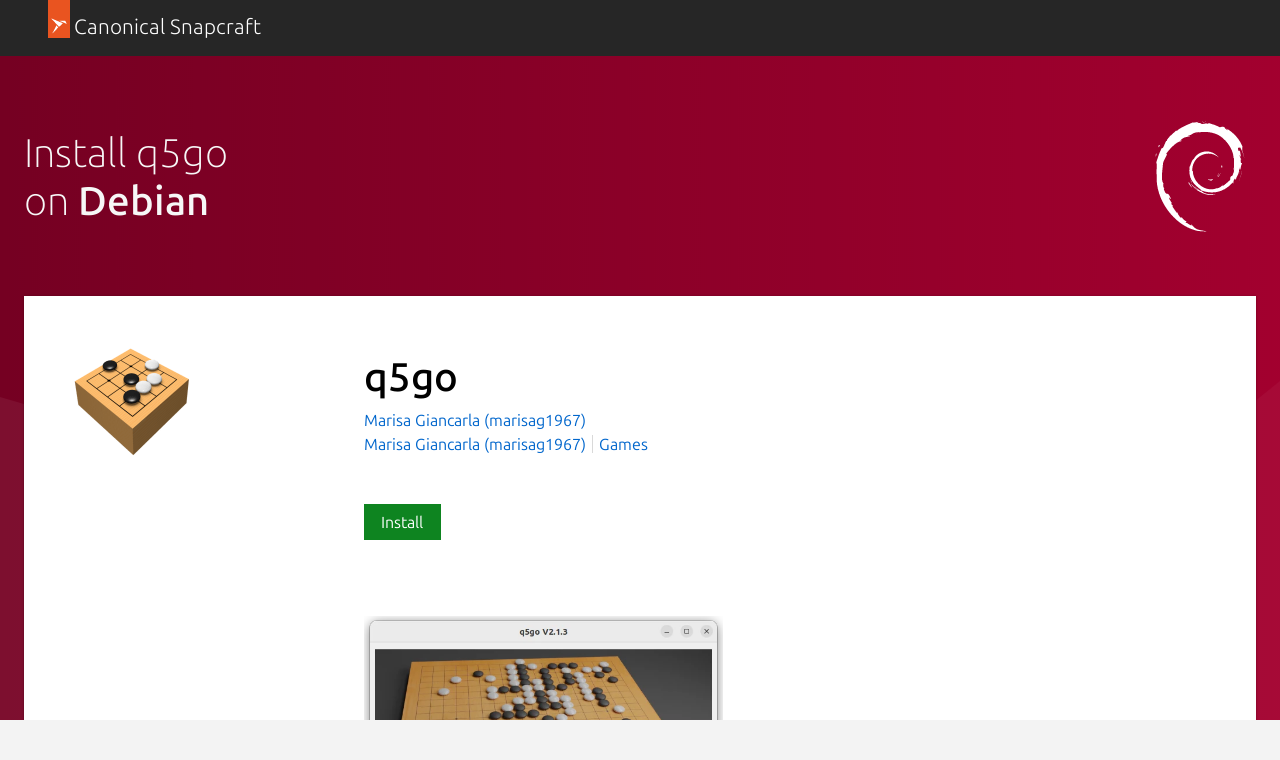

--- FILE ---
content_type: image/svg+xml
request_url: https://res.cloudinary.com/canonical/image/fetch/f_svg,q_auto,fl_sanitize,w_126/https%3A%2F%2Fassets.ubuntu.com%2Fv1%2Fdc7be4e8-Distro_Logo_Debian_White.svg
body_size: 1416
content:
<svg xmlns="http://www.w3.org/2000/svg" xmlns:xlink="http://www.w3.org/1999/xlink" width="500" height="500"><g fill="none" fill-rule="evenodd"><g fill="#fff" fill-rule="nonzero"><path d="M288.85 264.99c6.8.62 13.56.58 20.2-1.04-2.38 2.26-5.05 4.59-8 6.89-10.66-1.64-20.37-5.74-12.2-5.85zm43.84-10.93c.59-5.77-13.57 2.5 2.85-18.16-1.43 5.82-15.26 21.14.01 11.53 2.76-4.94 5.7-9.62 6.8-15.03-1.25 7.6-4.8 14.95-9.66 21.66zm16.18-42.11c-1.47 5.92-2.68-3.65-4.2-4.45 1.3-5.61 5.18-10.26 4.2 4.45zm-91-201.04c14.56.413 13.48 1.377 8.71 2.422.71-1.041-4.35-1.641-8.71-2.422zm8.71 2.422-.21.382-2.87.255 3.08-.637zm135.93 204.2-4.13 8.69c6.07-18.36 2.57-38.35 3.42-55.63l-1.69-.45c-1.48-43.48-39.06-89.69-72.51-105.32-28.83-13.32-73.21-15.602-93.71-5.57 2.82-2.5 14.06-3.55 10.68-5.477-32.11 3.191-24.94 11.195-49.55 17.482-6.75 6.518 19.71-5.228 5.47 3.222-13.2 3.641-19.35-2.3-38.91 17.941 1.74 2.818 12.42-8.327 3.51 2.859-18.38-2.282-58.07 42.053-66.499 56.753l4.409.76c-7.236 18.13-16.75 29.69-18.045 40.55-1.869 26.7-11.196 75.39 1.754 90.36l-1.254 12.5c1.777 3.55 3.118 7.16 5.327 10.49l-2.882.23c13.62 42.97 14.63.8 32.62 45.43-2.61-.88-5.25-1.84-9.05-6.97-.45 3.92 5.53 15.66 12.66 24.82l-3.02 3.45c3.97 7.2 7.62 8.78 10.37 11.29-14.8-8.08 13.73 26.62 16.31 31.05l2.27-4.05c-.33 5.82 4.18 13.34 12.63 23.77l7.04-.28c2.9 5.73 13.5 16.09 19.93 16.57l-4.27 5.59c16.14 5.11 7.84 6.78 27.68 13.81l-4-7.08c10.12 8.78 13.25 16.46 27.53 23.19 19.81 6.9 22.44 4.17 42.77 9.99-17.23-.5-37.49-.32-51.12-5.19-92.94-25.17-177.96-134.2-171.74-246.49-1.437-22.74 2.258-51.15-1.528-56.81 5.313-17.3 11.463-38.39 23.845-63.5-.895-1.68 2.037 4.92 8.332-5.81 3.818-8.38 6.932-17.62 11.746-25.768l2.475-.577c2.47-14.382 33.56-36.441 42.81-47.546l.64 4.241c20.18-18.927 56.16-31.614 76.41-40.65-5.32 5.886 11.91-.586 24.33-1.34-3.92 2.19-7.8 3.895-11.47 6.472 14.9-3.555 14.18 1.454 29.41-.555-5.34.778-11.83 2.896-10.8 3.705 17.03 1.973 19.63-5.264 35.38-.018l-1-4.65c21.88 7.9 26.46 6.559 50.23 19.168 8.36.404 9.18-5.141 21.8-.009 2.22 3.895-.51 4.613 14.98 13.832 1.72-.687-3.09-5.064-6.9-8.55 31.14 16.645 64.98 52.118 75.3 90.085-9.66-17.81-1 9.08-4.32 7.68 4.31 11.62 7.83 23.62 10.02 36.01-2.86-10.16-9.1-34.7-20.02-50.53-.89 10.22-14.08-7.05-6.88 15.44 5.5 7.96 1.12-8.08 7.9 6.07.1 6.73 2.67 13.42 4.16 22.19-2.32-.39-5.17-9.7-6.87-7.1 2.35 11.02 6.21 16.77 7.68 17.62-.75 1.84-2.71-1.72-2.84 5.78.9 17.26 4.84 9.98 6.7 10.8-1.88 8.5-9.49 18.5-5.74 33.11-1.08-4.42-3.18-8.88-4.78-13.08-1.48 12.48 2.77 14.92-3 30.04 4.16-13.63 3.7-25.94-.21-20.01 1.73 19.38-15.33 34.26-13.49 46.52l-4.96-6.84c-13.44 19.49-.31 10.73-9.46 25.5 3.35-5.8-1.76-2.39 2.61-8.96-2.9.17-12.94 12.34-22.13 19.49-36.11 28.95-79.22 32.73-120.96 17.14-1.62 1.34 7.46 8.45 14.14 11.89 15.9 5.88 33.87 6.11 48.02 5.59-30.58 12.79-88.98-12.99-108.09-47.2 4.32.94 19.13 24.04 30.21 27.8-6.55-5.25-11.62-11.94-16.31-18.81 8.85 10.17 19.61 18.48 31.37 23.99-.76-2.86 3.24-3.43-2.33-7.18-35.37-27.12-56.29-50.17-49.03-103.52 5.4-4.07 6.83-26.32 19.21-34.12 7.55-16.67 30.16-32.03 54.33-32.41 24.67-1.36 45.49 13.16 55.95 26.86-19.04-17.75-50.21-23.15-76.79-9.99-27.18 12.23-43.29 42.16-40.94 71.97 1.01-1.49 1.9-.57 2.39-4.25-.83 57.93 62.42 100.38 107.96 78.96l.54 1.2c18.46-5.04 16.08-9.19 28.15-17.48-.94 1.94-8.13 6.91-3.84 7 5.87-1.56 24.22-18.63 33.24-26.65 4.13-8.92-2.2-4.82 3.57-16.04l7.06-3.53c3.93-11.34 8.28-17.75 7.79-30.96zm-202.82 58.67c6.74 13.01 10.41 16.99 15.34 26.62-6.86-5.7-11.12-13.6-16.48-20.89l1.14-5.73zm12.69-.5 2.52 7.41c-3.44-5.79-7.12-11.48-8.92-18.1 1.88 3.77 3.56 7.55 6.4 10.69zm224.57-48.81c-2.19 16.76-7.39 33.31-15.44 48.44 7.29-14.34 12.04-29.8 14.24-45.43l1.2-3.01zM259.49 6.992l-3.31-.45c7.51-.968 15.11-1.35 22.74-1.99-5.86 1.33-13.91.417-19.43 2.44zM65.6 110.092c-.082 4.88 8.2-4.83 2.245 8.58-11.109 7.77-.972 3.2-2.245-8.58zm-13.055 54.52c.746-6.15-3.072-8.07 4-17.11-.977 4.54-1.44 9.26-4 17.11z"/></g></g></svg>